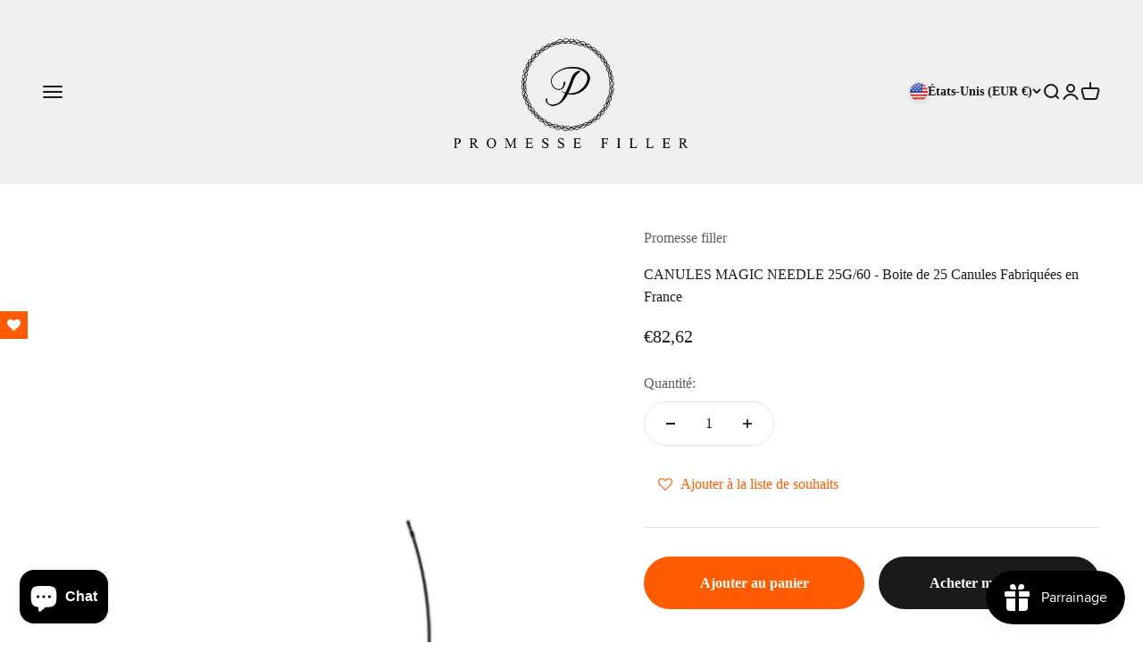

--- FILE ---
content_type: text/html; charset=UTF-8
request_url: https://www.stilyoapps.com/reconvert/reconvert_script_tags.php?shop=promessefiller.myshopify.com&store_client_id=YWM2MmFlZjI4ZGNiYTllOWUxMzFhOWEzZGVmOGVkOTEuMGM4ODliYjVlOGRjYTVhNTgxNjVmZjAxNDQzMTBhODE%3D
body_size: 0
content:
{"result":"success","security_token":"$2y$10$nw8KmmrZDB2motz7zTdMl.dPZzQACpo\/pQftBH\/xu3ibxyUrkyyu2"}